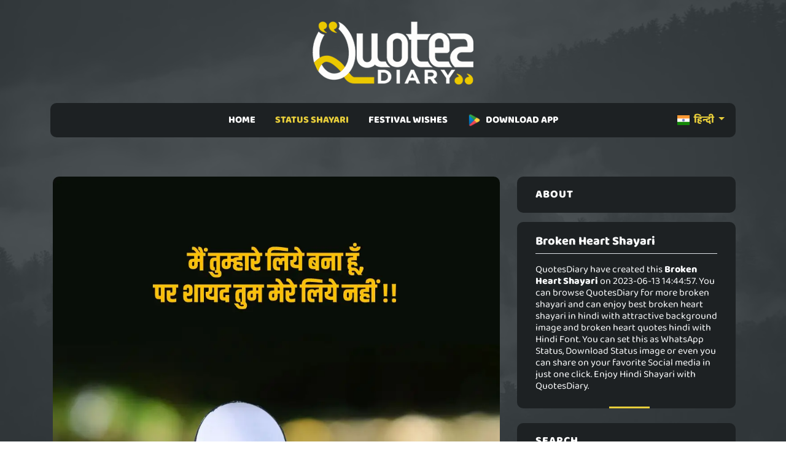

--- FILE ---
content_type: text/html; charset=UTF-8
request_url: https://quotesdiary.com/hi/post/broken-heart-shayari-70772
body_size: 4737
content:

<!doctype html>
<html lang="en">
  <head>
   <meta charset="utf-8" />
    <meta http-equiv="X-UA-Compatible" content="IE=edge">
    <title>मैं तुम्हारे  | घायल दिल शायरी | Broken Heart Shayari</title>
    <meta name="title" content="मैं तुम्हारे  | घायल दिल शायरी | Hindi Broken Heart Shayari">
    <meta name="description" content="13-June-2023 - Broken Heart Shayari | main tumhaare liye bana hun, par shaayad tum mere liye nahin !!">
    <meta name="keywords" content="Broken Heart Shayari, broken shayari, broken heart shayari in hindi, broken heart quotes hindi, tute dil ki shayari, broken heart status hindi" />
    <meta name="author" content="QuotesDiary" />
    <meta name="viewport" content="width=device-width,initial-scale=1.0,maximum-scale=5" />
    <link rel="shortcut icon" href="https://quotesdiary.com/assets/images/favicon.ico" type="image/x-icon">
    <link rel="icon" href="https://quotesdiary.com/assets/images/favicon.ico" type="image/x-icon">
    <link rel="stylesheet" href="https://quotesdiary.com/assets/css/bootstrap.min.css">
    <link rel="stylesheet" href="https://quotesdiary.com/assets/css/styles.hi.css">
    

   
    <style>
  

  
 body{
        font-family: 'Baloo 2', cursive !important;
    }
    
  </style>
  

     
  </head>
  
  <body>


    <main class="page_main">
        
        
          <div class="upper_header p-0">
            <div class="container">
              <div class="row">
                <div class="logo d-flex justify-content-center">
                    <a href="https://quotesdiary.com/"><img src="https://quotesdiary.com/assets/images/nlogo.webp" alt="QuotesDiary Logo" width="176px" height="74px" class="logo_image img-fluid"></a>
                  </div>
              </div>
            </div>
          </div>
          <div class="lower_header mb-1 mb-md-5">
            <div class="container">
              <div class="row">
                <div class="col-md-12">
                  <div class="menu_bg ">
                    <nav class="navbar navbar-expand-lg pt-0 pb-0 navbar-light bg-dark justify-content-center">
                      <div class="container">
                        <button class="navbar-toggler" type="button" data-bs-toggle="collapse" data-bs-target="#navbarSupportedContent" aria-controls="navbarSupportedContent" aria-expanded="false" aria-label="Toggle navigation">
                          <span class="batrs"><img src="https://quotesdiary.com/assets/images/bar.png" width="24" height="24" alt="mobile bar"></span>
                        </button>
                        
                        <div class="left-menu">
                             <div class="dropdown-center" data-bs-theme="dark">
                                 
                              <a class="dropdown-toggle link-bold" href="#" role="button" data-bs-toggle="dropdown" aria-expanded="false">
                                <img src="https://quotesdiary.com/assets/images/in.png" class="me-1" height="16" width="20" alt="Hindi Quote"/> हिन्दी
                              </a>
                            
                              <ul class="dropdown-menu dropdown-menu-dark dropdown-menu-custom pt-0 pb-0">
                                <li><a class="dropdown-item" href="https://quotesdiary.com/gu/"><img src="https://quotesdiary.com/assets/images/in.png" class="me-1" height="16" width="20" alt="Hindi Quote"/> ગુજરાતી</a></li>
                                <li><a class="dropdown-item" href="https://quotesdiary.com/en/"><img src="https://quotesdiary.com/assets/images/us.png" class="me-1" height="16" width="20" alt="Hindi Quote"/> ENGLISH</a></li>
                              </ul>
                                                           
                            </div>
                        </div>
                        
                        <div class="collapse navbar-collapse justify-content-center" id="navbarSupportedContent">
                          <ul class="navbar-nav mb-2 justify-content- mb-lg-0">
                            <li class="nav-item  px-2 p-2 pb-2">
                              <a class="nav-link nav " href="https://quotesdiary.com/hi/">HOME</a>
                            </li>
                            <li class="nav-item activenav px-2 p-2 pb-2">
                              <a class="nav-link nav activenav" href="#">STATUS SHAYARI</a>
                              <ul>
                                <li><a href="https://quotesdiary.com/hi/latest-hindi-status/">LATEST SHAYARI</a></li>
                                <li><a href="https://quotesdiary.com/hi/categories/">SHAYARI CATEGORIES</a></li>
                              </ul>
                            </li>
                            <li class="nav-item  px-2 p-2 pb-2">
                              <a class="nav-link nav " href="#">FESTIVAL WISHES</a>
                              <ul>
                                <li><a href="https://quotesdiary.com/hi/latest-hindi-festival-status/">LATEST FESTIVAL STATUS</a></li>
                                <li><a href="https://quotesdiary.com/hi/festivals/">FESTIVAL CATEGORIES</a></li>
                               
                              </ul>
                            </li>
                            
                             <li class="nav-item px-2 p-2 pb-2">
                              <a class="nav-link nav" href="https://play.google.com/store/apps/details?id=com.karopass.quotesdiary"><img src="https://quotesdiary.com/assets/images/play.png" class="me-2" height="22" width="22" alt="Hindi Quote"/>DOWNLOAD APP</a>
                            </li>
                            
                           
                          </ul>
                        </div>
                      </div>
                    </nav>
                  </div>
                </div>
              </div>
            </div>
          </div>
     

      
        <!-- post_grid -->
      <div class="post_grid">
        <div class="container">
          <div class="row">
                                    <div class="col-md-8">
             <div class="blog_grid mb-4">
             
                        
               <div class="row">
                <div class="p-3">
                    <img src="https://quotesdiary.com/assets/images/quotes-p.png" data-src="https://quotesdiary.com/uploads/images/quotes/hi/webp/broken-heart-shayari-70772.webp" class="img-fluid blog-img h-100 lzy_img" alt="Broken Heart Shayari" width="100%" height="100%">
                </div>
               </div>
               
               <div class="row mt-3 p-3">
                      <div class="blog_content d-flex flex-column bg-black text-center pt-3 pb-3">
                        <h5>मैं तुम्हारे लिये बना हूँ,
</h5>
                        <div class="d-flex flex-grow-1 justify-content-center align-items-center mb-0">
                          <div class="">
                            <p class="post-local">मैं तुम्हारे लिये बना हूँ,<br />
पर शायद तुम मेरे लिये नहीं !!</p>
                            <div class="d-flex  align-items-center justify-content-center">
                              <p class="text-center quote-zigzag"></p>
                            </div>
                            <p class="">main tumhaare liye bana hun,<br />
par shaayad tum mere liye nahin !!</p>
                          </div>
                        </div>
                        <div class="time d-flex justify-content-between align-items-center align-items-end mt-auto border-top pt-3">
                          <div class="left text-start">
                            <h6 class="mb-0">
                              <a class="link-bold" href="https://quotesdiary.com/hi/category/hindi-ghayal-dil-status-shayari">Broken Heart Shayari</a>
                            </h6>
                            <p class="mb-0">
                              <small>2 years ago</small>
                            </p>
                          </div>
                          <div class="right">
                            <a href="whatsapp://send?text=मैं तुम्हारे लिये बना हूँ,
पर शायद तुम मेरे लिये नहीं !! : https://quotesdiary.com/hi/post/broken-heart-shayari-70772" rel="nofollow" class="d-xl-none">
                              <img src="https://quotesdiary.com/assets/images/whatsapp.png" class="me-1 social" alt="share on whatsapp" width="24" height="24">
                            </a>
                            <img src="https://quotesdiary.com/assets/images/copy.png" class="me-1 social post-copy" alt="copy link" width="24" height="24">
                            <a href="../download/broken-heart-shayari-70772" rel="nofollow">
                              <img src="https://quotesdiary.com/assets/images/download.png" class="social" alt="download quote" width="24" height="24">
                            </a>
                          </div>
                        </div>
                      </div>
               </div>
               
               
               <h3 class="text-center text-warning mt-3 mb-0" style="font-weight:600;">RECOMMENDED FOR YOU</h3>
               
               <div class="container relative">
                   
                 <div class="line"></div>
               </div>
               
               
               <div class="row">
              
                           			<div class="col-md-4 mt-3 mt-md-0">
        				<div class="slider-img">
        					<img src="https://quotesdiary.com/assets/images/quotes-p.png" data-src="https://quotesdiary.com/uploads/images/quotes/hi/webp/ghayal-dil-status-shayari-38233.webp" class="img-fluid h-100 lzy_img" width="100%" height="100%" alt="Broken Heart Shayari">
        					<div class="overlay">
        						<a class="link" href="https://quotesdiary.com/hi/post/ghayal-dil-status-shayari-38233">एक खता<br />
रोज कर रहे है हम,<br />
जो मिलेगा ही नहीं उस<br />
पर मर रहे है हम !!</a>
        					</div>
        				</div>
        				
        			</div>
        			
        		            			<div class="col-md-4 mt-3 mt-md-0">
        				<div class="slider-img">
        					<img src="https://quotesdiary.com/assets/images/quotes-p.png" data-src="https://quotesdiary.com/uploads/images/quotes/hi/webp/ghayal-dil-status-shayari-34048.webp" class="img-fluid h-100 lzy_img" width="100%" height="100%" alt="Broken Heart Shayari">
        					<div class="overlay">
        						<a class="link" href="https://quotesdiary.com/hi/post/ghayal-dil-status-shayari-34048">जिस दिन<br />
उसपे दिल आया था,<br />
उस दिन मौत आ जाती<br />
तो अच्छा था !!</a>
        					</div>
        				</div>
        				
        			</div>
        			
        		            			<div class="col-md-4 mt-3 mt-md-0">
        				<div class="slider-img">
        					<img src="https://quotesdiary.com/assets/images/quotes-p.png" data-src="https://quotesdiary.com/uploads/images/quotes/hi/webp/ghayal-dil-status-shayari-16190.webp" class="img-fluid h-100 lzy_img" width="100%" height="100%" alt="Broken Heart Shayari">
        					<div class="overlay">
        						<a class="link" href="https://quotesdiary.com/hi/post/ghayal-dil-status-shayari-16190">हमसे बिछड़कर<br />
अब वो खुश रहने लगे है,<br />
अफ़सोस की हमने उनकी ये<br />
ख़ुशी छीन रखी थी !!</a>
        					</div>
        				</div>
        				
        			</div>
        			
        		            			
        			
        			
                  </div>
               
             </div>
             
            
             
             
            </div>
            <div class="col-md-4 mt-3">
              <div class="widget">
                  
                                  
                <div class="widget_box mb-4">
                  <h3>About</h3>
                  <div class="widget_bottom_box">
                    <h1 class="fs-5 text-light border-bottom pb-2">
                        <strong>Broken Heart Shayari</strong>
                   </h1>
                   <h2 class="fs-6 text-light mt-3">
                    QuotesDiary have created this <b>Broken Heart Shayari</b> on 2023-06-13 14:44:57. You can browse QuotesDiary for more  broken shayari and can enjoy best  broken heart shayari in hindi with attractive background image and  broken heart quotes hindi with Hindi Font. You can set this as WhatsApp Status, Download Status image or even you can share on your favorite Social media in just one click. Enjoy Hindi Shayari with QuotesDiary.
                    </h2>
                  </div>
                </div>
                
                <div class="widget_box mb-4">
                  <h3>search</h3>
                
                   <form class="search_form relative">
                      <input type="text" placeholder="Search..." class="form-control">
                      <button class="btn_search"><img src="https://quotesdiary.com/assets/images/search_w.png" alt="search quote"width="24" height="24" ></button>
                    </form>
                </div>
                <div class="widget_box mb-4">
                  <h3>CATEGORIES</h3>
                  <div class="widget_bottom_box">
                    <div class="catogries">
                      <ul>
                                                  <li><a href="https://quotesdiary.com/hi/category/hindi-romantic-status-shayari">Romantic Shayari <span>7457</span></a></li>
                        
                                                <li><a href="https://quotesdiary.com/hi/category/hindi-love-status-shayari">Love Shayari <span>2335</span></a></li>
                        
                                                <li><a href="https://quotesdiary.com/hi/category/hindi-dard-status-shayari">Sad Shayari <span>4013</span></a></li>
                        
                                                <li><a href="https://quotesdiary.com/hi/category/hindi-bewafa-status-shayari">Bewafa Shayari <span>1219</span></a></li>
                        
                                                <li><a href="https://quotesdiary.com/hi/category/hindi-judai-status-shayari">Breakup Shayari <span>2638</span></a></li>
                        
                                                <li><a href="https://quotesdiary.com/hi/category/hindi-yaden-status-shayari">Miss You Shayari <span>1401</span></a></li>
                        
                                                <li><a href="https://quotesdiary.com/hi/category/hindi-dosti-status-shayari">Friendship Shayari <span>694</span></a></li>
                        
                                                <li><a href="https://quotesdiary.com/hi/category/hindi-attitude-status-shayari">Attitude Shayari <span>1673</span></a></li>
                        
                                                <li><a href="https://quotesdiary.com/hi/category/hindi-life-status-shayari">Life Shayari <span>4185</span></a></li>
                        
                                                <li><a href="https://quotesdiary.com/hi/category/hindi-motivational-status-shayari">Motivational Shayari <span>2699</span></a></li>
                        
                                                <li><a href="https://quotesdiary.com/hi/category/hindi-funny-status-shayari">Funny Shayari <span>4470</span></a></li>
                        
                                                <li><a href="https://quotesdiary.com/hi/category/hindi-ghayal-dil-status-shayari">Broken Heart Shayari <span>2272</span></a></li>
                        
                                                <li><a href="https://quotesdiary.com/hi/category/hindi-shikayat-status-shayari">Shikayat Shayari <span>1486</span></a></li>
                        
                                                <li><a href="https://quotesdiary.com/hi/category/hindi-dard-dil-status-shayari">Dard E Dil Shayari <span>3190</span></a></li>
                        
                                                <li><a href="https://quotesdiary.com/hi/category/hindi-relationship-status-shayari">Relationship Shayari <span>952</span></a></li>
                        
                                                <li><a href="https://quotesdiary.com/hi/category/hindi-day-special-status-shayari">Festival Status Shayari <span>26</span></a></li>
                        
                                                <li><a href="https://quotesdiary.com/hi/category/hindi-filmy-status-shayari">Filmy Status Shayari <span>279</span></a></li>
                        
                                                <li><a href="https://quotesdiary.com/hi/category/hindi-good-night-status-shayari">Good Night Shayari <span>1096</span></a></li>
                        
                                                <li><a href="https://quotesdiary.com/hi/category/hindi-good-morning-status-shayari">Good Morning Shayari <span>1283</span></a></li>
                        
                                              </ul>
                    </div>
                  </div>
                </div>
                <div class="widget_box mb-4">
                  <h3>POPULAR TAGS</h3>
                  <div class="pop_tag">
                                          <a href="https://quotesdiary.com/hi/category/hindi-ghayal-dil-status-shayari">Broken Heart Shayari</a>
                                        <a href="https://quotesdiary.com/hi/category/hindi-ghayal-dil-status-shayari">broken shayari</a>
                                        <a href="https://quotesdiary.com/hi/category/hindi-ghayal-dil-status-shayari">broken heart shayari in hindi</a>
                                        <a href="https://quotesdiary.com/hi/category/hindi-ghayal-dil-status-shayari">broken heart quotes hindi</a>
                                        <a href="https://quotesdiary.com/hi/category/hindi-ghayal-dil-status-shayari">tute dil ki shayari</a>
                                        <a href="https://quotesdiary.com/hi/category/hindi-ghayal-dil-status-shayari">broken heart status hindi</a>
                                      </div>
                </div>
                <div class="adss mb-4">
                 
                </div>
              </div>
            </div>
          </div>
        </div>
      </div>
      <!-- post_grid -->
      <!-- line -->
      <div class="container relative">
        <div class="line"></div>
      </div>

      <!-- footer -->
      <footer>
        <div class="container">
          <div class="row footer-bottom">
            <div class="col-md-4">
              <div class="copy_right text-center text-md-start">
                <p class="mb-0">
					<a class="link me-3" href="https://quotesdiary.com/privacy/">Privacy Policy</a>
					<a class="link ms-3" href="https://quotesdiary.com/terms/">Terms & Conditions</a>
				</p>
              </div>
            </div>
			<div class="col-md-4">
              <div class="copy_right text-center">
                <p class="mb-0">Copyrights © 2022 <a href="https://quotesdiary.com/">QuotesDiary</a>. All Rights Reserved.</p>
              </div>
            </div>
            <div class="col-md-4">
              <div class="copy_right text-center text-md-end">
                <a href="https://www.facebook.com/quotesdiarydotcom"><img class="social mr-2" src="https://quotesdiary.com/assets/images/facebook.png" height="24" width="24" alt="facebook"></a>
                <a href="https://twitter.com/quotesdiary_com"><img class="social mr-2" src="https://quotesdiary.com/assets/images/twitter.png" height="24" width="24" alt="twitter"></a>
                <a href="https://www.instagram.com/quotesdiary.com_"><img class="social mr-2" src="https://quotesdiary.com/assets/images/instagram.png" height="24" width="24" alt="instagram"></a>
              </div>
            </div>
          </div>
        </div>
      </footer>
      <!-- footer -->


    </main>
	<script async src="https://quotesdiary.com/assets/js/bootstrap.min.js"></script>
	 <script async src="https://www.googletagmanager.com/gtag/js?id=G-KD3LKQKN59"></script> 
	<script>
        document.addEventListener("DOMContentLoaded", function() {
            
            window.dataLayer = window.dataLayer || [];
              function gtag(){dataLayer.push(arguments);}
              gtag('js', new Date());
            
              gtag('config', 'G-KD3LKQKN59');
      
            const imageObserver = new IntersectionObserver((entries, imgObserver) => {
                entries.forEach((entry) => {
                    if (entry.isIntersecting) {
                        const lazyImage = entry.target
                        lazyImage.src = lazyImage.dataset.src
                    }
                })
            });
            const arr = document.querySelectorAll('img.lzy_img')
            arr.forEach((v) => {
                imageObserver.observe(v);
            });
            
                                var button = document.getElementsByClassName('btn_search');
                    if (button.length > 0) {
                          button[0].addEventListener('click', function(e) {
                            e.preventDefault();
                            var term = document.getElementsByClassName("form-control")[0].value;
                            if(term.length >2){
                                window.location = "https://quotesdiary.com/hi/search/"+term;
                            }
                        });
                    }
                    
                    
                       
			
			var copy = document.getElementsByClassName('copy');
			for (var i = 0; i < copy.length; i++) {
			  copy[i].addEventListener('click', evt => {
				const el = evt.target.closest('.blog_content');
				const mySearchedText = el.querySelector('.flip-card-front p').innerText;
				navigator.clipboard.writeText(mySearchedText).then(function() {
				   alert("Text has been copied successfully");
				}, function(err) {
				  alert("Unable to copy text.");
				});
			  });
			}
			
			var isPostPage = document.getElementsByClassName('post-copy');
            if (isPostPage.length > 0) {
    			isPostPage[0].addEventListener('click', function(){
                  var spanElement = document.querySelectorAll(".post-local")[0];
                  var text = spanElement.innerText;
                    navigator.clipboard.writeText(text).then(function() {
    				   alert("Text has been copied successfully");
    				}, function(err) {
    				  alert("Unable to copy text.");
    				});
                })
            }
			
			
        })
    </script>
  </body>
</html>